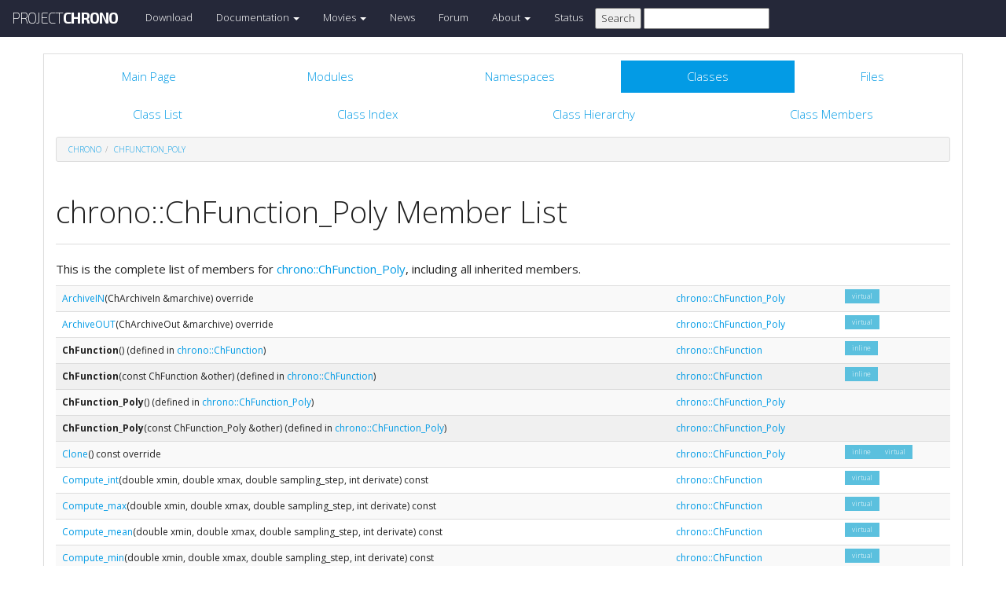

--- FILE ---
content_type: text/html
request_url: https://api.projectchrono.org/7.0.0/classchrono_1_1_ch_function___poly-members.html
body_size: 4738
content:
<!-- HTML header for doxygen 1.8.8-->
<!DOCTYPE html PUBLIC "-//W3C//DTD XHTML 1.0 Transitional//EN" "http://www.w3.org/TR/xhtml1/DTD/xhtml1-transitional.dtd">
<html xmlns="http://www.w3.org/1999/xhtml">
<head>
    <meta http-equiv="X-UA-Compatible" content="IE=edge">
    <!-- For Mobile Devices -->
    <meta name="viewport" content="width=device-width, initial-scale=1">
    <meta http-equiv="Content-Type" content="text/xhtml;charset=UTF-8"/>
    <meta name="generator" content="Doxygen 1.8.16"/>
    <script type="text/javascript" src="https://code.jquery.com/jquery-2.1.1.min.js"></script>
    <link rel="stylesheet" href="https://fonts.googleapis.com/css?family=Exo+2:400,200,700" type='text/css'>
    <title>Project Chrono: Member List</title>
    <!--<link href="tabs.css" rel="stylesheet" type="text/css"/>-->
    <script type="text/javascript" src="dynsections.js"></script>
    <link href="search/search.css" rel="stylesheet" type="text/css"/>
<script type="text/javascript" src="search/search.js"></script>
<script type="text/javascript">
/* @license magnet:?xt=urn:btih:cf05388f2679ee054f2beb29a391d25f4e673ac3&amp;dn=gpl-2.0.txt GPL-v2 */
  $(document).ready(function() {
    if ($('.searchresults').length > 0) { searchBox.DOMSearchField().focus(); }
  });
  /* @license-end */
</script>
<link rel="search" href="search_opensearch.php?v=opensearch.xml" type="application/opensearchdescription+xml" title="Project Chrono"/>
    <script type="text/x-mathjax-config">
  MathJax.Hub.Config({
    extensions: ["tex2jax.js"],
    jax: ["input/TeX","output/HTML-CSS"],
});
</script><script type="text/javascript" async="async" src="https://cdnjs.cloudflare.com/ajax/libs/mathjax/2.7.5/MathJax.js"></script>
    <link href="main.css" rel="stylesheet" type="text/css" />
    <!--  <link rel="stylesheet" href="https://maxcdn.bootstrapcdn.com/bootstrap/3.3.1/css/bootstrap.min.css"> -->
    <script src="https://maxcdn.bootstrapcdn.com/bootstrap/3.3.1/js/bootstrap.min.js"></script>
    <script type="text/javascript" src="doxy-boot.js"></script>
    <script type="text/javascript" src="bootstrap-hover-dropdown.min.js"></script>
</head>
<style>
// .not-active {
   pointer-events: none;
   cursor: default;
}
</style>
<body>
<!-- HERE STARTS THE NAVIGATION BAR (as in the index.html web site generated with bootstrap) -->
    <nav class="navbar navbar-default" role="navigation">
      <div class="container-fluid">
        <div class="navbar-header">
          <button type="button" class="navbar-toggle" data-toggle="collapse" data-target=".navbar-collapse">
            <span class="sr-only">Toggle navigation</span>
            <span class="icon-bar"></span>
            <span class="icon-bar"></span>
            <span class="icon-bar"></span>
          </button>
          <a class="navbar-brand" href="http://projectchrono.org/">
            <span class="logo first">PROJECT</span><span class="logo second">CHRONO</span>
          </a>
        </div>
        <div class="navbar-collapse collapse">
          <ul class="nav navbar-nav">
            <li><a href="http://projectchrono.org/download">Download</a></li>
            <li class="dropdown">
            <a href="https://api.projectchrono.org" class="dropdown-toggle disabled not-active" data-hover="dropdown" data-toggle="dropdown" data-delay="100" role="button" aria-haspopup="true" aria-expanded="false">Documentation <span class="caret"></span></a>
              <ul class="dropdown-menu">
                <li><a href="https://api.projectchrono.org/development">Chrono Development Branch</a></li>
                <li><a href="https://api.projectchrono.org/7.0.0">Chrono 7.0.0</a></li>
                <li><a href="https://api.projectchrono.org/6.0.0">Chrono 6.0.0</a></li>
                <li><a href="http://projectchrono.org/faq">FAQ</a></li>
                <li><a href="http://projectchrono.org/pychrono">PyChrono</a></li>
                <li><a href="http://projectchrono.org/validation">Validation Studies</a></li>
                <li><a href="http://projectchrono.org/whitepapers">White Papers</a></li>
              </ul>
            </li>
            <li class="dropdown">
            <a href="http://projectchrono.org/gallery/" class="dropdown-toggle disabled not-active" data-hover="dropdown" data-toggle="dropdown" data-delay="100" role="button" aria-haspopup="true" aria-expanded="false">Movies <span class="caret"></span></a>
              <ul class="dropdown-menu">
                <li><a href="http://projectchrono.org/gallery/">Gallery</a></li>
                <li><a href="http://sbel.wisc.edu/Animations/">SBEL</a></li>
                <li><a href="https://vimeo.com/uwsbel">On Vimeo</a></li>
              </ul>
            </li>
            <li><a href="http://projectchrono.org/news/">News</a></li>
            <li><a href="https://groups.google.com/g/projectchrono">Forum</a></li>
            <li class="dropdown">
            <a href=http://projectchrono.org/about/" class="dropdown-toggle disabled not-active" data-hover="dropdown" data-toggle="dropdown" data-delay="100" role="button" aria-haspopup="true" aria-expanded="false">About <span class="caret"></span></a>
              <ul class="dropdown-menu">
                <li><a href="http://projectchrono.org/about/">Quick Facts</a></li>
                <li><a href="http://projectchrono.org/testimonials/">Current/Past Users</a></li>
                <li><a href="http://projectchrono.org/consulting/">Consulting</a></li>
              </ul>
            </li>
            <li><a href="http://projectchrono.org/status">Status</a></li>
            <li>
              <form method="get" action="http://projectchrono.org/search" id="search_bar_triggered">
                          <input type="submit" value="Search">
                <input type="text" id="search_bar" name="query" value="" />
              </form> 
            </li>
          </ul>
        </div><!--/.navbar-collapse -->
      </div>
    </nav>
<!-- HERE ENDS THE NAVIGATION BAR -->
<div id="top"><!-- do not remove this div, it is closed by doxygen! -->
    <div class="content" id="content">
        <div class="container">
            <div class="row">
                <div class="col-sm-12 panel panel-default" style="padding-bottom: 15px;">
                    <div style="margin-bottom: 15px;">
                        <!-- end header part -->
<!-- Generated by Doxygen 1.8.16 -->
<script type="text/javascript">
/* @license magnet:?xt=urn:btih:cf05388f2679ee054f2beb29a391d25f4e673ac3&amp;dn=gpl-2.0.txt GPL-v2 */
var searchBox = new SearchBox("searchBox", "search",false,'Search');
/* @license-end */
</script>
  <div id="navrow1" class="tabs">
    <ul class="tablist">
      <li><a href="index.html"><span>Main&#160;Page</span></a></li>
      <li><a href="modules.html"><span>Modules</span></a></li>
      <li><a href="namespaces.html"><span>Namespaces</span></a></li>
      <li class="current"><a href="annotated.html"><span>Classes</span></a></li>
      <li><a href="files.html"><span>Files</span></a></li>
      <li>
        <div id="MSearchBox" class="MSearchBoxInactive">
          <div class="left">
            <form id="FSearchBox" action="search.html" method="get">
              <img id="MSearchSelect" src="search/mag.png" alt=""/>
              <input type="text" id="MSearchField" name="query" value="Search" size="20" accesskey="S" 
                     onfocus="searchBox.OnSearchFieldFocus(true)" 
                     onblur="searchBox.OnSearchFieldFocus(false)"/>
            </form>
          </div><div class="right"></div>
        </div>
      </li>
    </ul>
  </div>
  <div id="navrow2" class="tabs2">
    <ul class="tablist">
      <li><a href="annotated.html"><span>Class&#160;List</span></a></li>
      <li><a href="classes.html"><span>Class&#160;Index</span></a></li>
      <li><a href="inherits.html"><span>Class&#160;Hierarchy</span></a></li>
      <li><a href="functions.html"><span>Class&#160;Members</span></a></li>
    </ul>
  </div>
<div id="nav-path" class="navpath">
  <ul>
<li class="navelem"><a class="el" href="namespacechrono.html">chrono</a></li><li class="navelem"><a class="el" href="classchrono_1_1_ch_function___poly.html">ChFunction_Poly</a></li>  </ul>
</div>
</div><!-- top -->
<div class="header">
  <div class="headertitle">
<div class="title">chrono::ChFunction_Poly Member List</div>  </div>
</div><!--header-->
<div class="contents">

<p>This is the complete list of members for <a class="el" href="classchrono_1_1_ch_function___poly.html">chrono::ChFunction_Poly</a>, including all inherited members.</p>
<table class="directory">
  <tr class="even"><td class="entry"><a class="el" href="classchrono_1_1_ch_function___poly.html#afb1d1f9eadafc4af87127ca1524b4294">ArchiveIN</a>(ChArchiveIn &amp;marchive) override</td><td class="entry"><a class="el" href="classchrono_1_1_ch_function___poly.html">chrono::ChFunction_Poly</a></td><td class="entry"><span class="mlabel">virtual</span></td></tr>
  <tr><td class="entry"><a class="el" href="classchrono_1_1_ch_function___poly.html#ad28a1f13a6f13e7d4b18697bd5fa86ce">ArchiveOUT</a>(ChArchiveOut &amp;marchive) override</td><td class="entry"><a class="el" href="classchrono_1_1_ch_function___poly.html">chrono::ChFunction_Poly</a></td><td class="entry"><span class="mlabel">virtual</span></td></tr>
  <tr bgcolor="#f0f0f0" class="even"><td class="entry"><b>ChFunction</b>() (defined in <a class="el" href="classchrono_1_1_ch_function.html">chrono::ChFunction</a>)</td><td class="entry"><a class="el" href="classchrono_1_1_ch_function.html">chrono::ChFunction</a></td><td class="entry"><span class="mlabel">inline</span></td></tr>
  <tr bgcolor="#f0f0f0"><td class="entry"><b>ChFunction</b>(const ChFunction &amp;other) (defined in <a class="el" href="classchrono_1_1_ch_function.html">chrono::ChFunction</a>)</td><td class="entry"><a class="el" href="classchrono_1_1_ch_function.html">chrono::ChFunction</a></td><td class="entry"><span class="mlabel">inline</span></td></tr>
  <tr bgcolor="#f0f0f0" class="even"><td class="entry"><b>ChFunction_Poly</b>() (defined in <a class="el" href="classchrono_1_1_ch_function___poly.html">chrono::ChFunction_Poly</a>)</td><td class="entry"><a class="el" href="classchrono_1_1_ch_function___poly.html">chrono::ChFunction_Poly</a></td><td class="entry"></td></tr>
  <tr bgcolor="#f0f0f0"><td class="entry"><b>ChFunction_Poly</b>(const ChFunction_Poly &amp;other) (defined in <a class="el" href="classchrono_1_1_ch_function___poly.html">chrono::ChFunction_Poly</a>)</td><td class="entry"><a class="el" href="classchrono_1_1_ch_function___poly.html">chrono::ChFunction_Poly</a></td><td class="entry"></td></tr>
  <tr class="even"><td class="entry"><a class="el" href="classchrono_1_1_ch_function___poly.html#a34d5a4da8028d385bb7e64f188add5ca">Clone</a>() const override</td><td class="entry"><a class="el" href="classchrono_1_1_ch_function___poly.html">chrono::ChFunction_Poly</a></td><td class="entry"><span class="mlabel">inline</span><span class="mlabel">virtual</span></td></tr>
  <tr><td class="entry"><a class="el" href="classchrono_1_1_ch_function.html#af4c0540008c3774d441e9959a6597e97">Compute_int</a>(double xmin, double xmax, double sampling_step, int derivate) const</td><td class="entry"><a class="el" href="classchrono_1_1_ch_function.html">chrono::ChFunction</a></td><td class="entry"><span class="mlabel">virtual</span></td></tr>
  <tr class="even"><td class="entry"><a class="el" href="classchrono_1_1_ch_function.html#a8b606efec887b5f0ef38a58df8c2d2ad">Compute_max</a>(double xmin, double xmax, double sampling_step, int derivate) const</td><td class="entry"><a class="el" href="classchrono_1_1_ch_function.html">chrono::ChFunction</a></td><td class="entry"><span class="mlabel">virtual</span></td></tr>
  <tr><td class="entry"><a class="el" href="classchrono_1_1_ch_function.html#a72500136cb16f11b20852226848f822a">Compute_mean</a>(double xmin, double xmax, double sampling_step, int derivate) const</td><td class="entry"><a class="el" href="classchrono_1_1_ch_function.html">chrono::ChFunction</a></td><td class="entry"><span class="mlabel">virtual</span></td></tr>
  <tr class="even"><td class="entry"><a class="el" href="classchrono_1_1_ch_function.html#a76a9c064f3822d6c47b6036cfd112c8b">Compute_min</a>(double xmin, double xmax, double sampling_step, int derivate) const</td><td class="entry"><a class="el" href="classchrono_1_1_ch_function.html">chrono::ChFunction</a></td><td class="entry"><span class="mlabel">virtual</span></td></tr>
  <tr><td class="entry"><a class="el" href="classchrono_1_1_ch_function.html#ad9101826c20e7cc02fd45f0348a1e779">Compute_sqrmean</a>(double xmin, double xmax, double sampling_step, int derivate) const</td><td class="entry"><a class="el" href="classchrono_1_1_ch_function.html">chrono::ChFunction</a></td><td class="entry"><span class="mlabel">virtual</span></td></tr>
  <tr class="even"><td class="entry"><a class="el" href="classchrono_1_1_ch_function.html#a4005bee4cb7ebe6b1c62fd497d08cb49">Estimate_x_range</a>(double &amp;xmin, double &amp;xmax) const</td><td class="entry"><a class="el" href="classchrono_1_1_ch_function.html">chrono::ChFunction</a></td><td class="entry"><span class="mlabel">inline</span><span class="mlabel">virtual</span></td></tr>
  <tr><td class="entry"><a class="el" href="classchrono_1_1_ch_function.html#af94515f1d8e2154fa6e5401fb6b099c1">Estimate_y_range</a>(double xmin, double xmax, double &amp;ymin, double &amp;ymax, int derivate) const</td><td class="entry"><a class="el" href="classchrono_1_1_ch_function.html">chrono::ChFunction</a></td><td class="entry"><span class="mlabel">virtual</span></td></tr>
  <tr class="even"><td class="entry"><a class="el" href="classchrono_1_1_ch_function.html#a390805406a0a156002064f9ed999b1df">FileAsciiPairsSave</a>(ChStreamOutAscii &amp;m_file, double xmin=0, double xmax=1, int msamples=200)</td><td class="entry"><a class="el" href="classchrono_1_1_ch_function.html">chrono::ChFunction</a></td><td class="entry"><span class="mlabel">virtual</span></td></tr>
  <tr><td class="entry"><a class="el" href="classchrono_1_1_ch_function.html#affb8d0ee10c5b500293dcb3be0aed905">FilePostscriptPlot</a>(ChFile_ps *m_file, int plotY, int plotDY, int plotDDY)</td><td class="entry"><a class="el" href="classchrono_1_1_ch_function.html">chrono::ChFunction</a></td><td class="entry"><span class="mlabel">virtual</span></td></tr>
  <tr bgcolor="#f0f0f0" class="even"><td class="entry"><b>FUNCT_CONST</b> enum value (defined in <a class="el" href="classchrono_1_1_ch_function.html">chrono::ChFunction</a>)</td><td class="entry"><a class="el" href="classchrono_1_1_ch_function.html">chrono::ChFunction</a></td><td class="entry"></td></tr>
  <tr bgcolor="#f0f0f0"><td class="entry"><b>FUNCT_CONSTACC</b> enum value (defined in <a class="el" href="classchrono_1_1_ch_function.html">chrono::ChFunction</a>)</td><td class="entry"><a class="el" href="classchrono_1_1_ch_function.html">chrono::ChFunction</a></td><td class="entry"></td></tr>
  <tr bgcolor="#f0f0f0" class="even"><td class="entry"><b>FUNCT_CUSTOM</b> enum value (defined in <a class="el" href="classchrono_1_1_ch_function.html">chrono::ChFunction</a>)</td><td class="entry"><a class="el" href="classchrono_1_1_ch_function.html">chrono::ChFunction</a></td><td class="entry"></td></tr>
  <tr bgcolor="#f0f0f0"><td class="entry"><b>FUNCT_DERIVE</b> enum value (defined in <a class="el" href="classchrono_1_1_ch_function.html">chrono::ChFunction</a>)</td><td class="entry"><a class="el" href="classchrono_1_1_ch_function.html">chrono::ChFunction</a></td><td class="entry"></td></tr>
  <tr bgcolor="#f0f0f0" class="even"><td class="entry"><b>FUNCT_FILLET3</b> enum value (defined in <a class="el" href="classchrono_1_1_ch_function.html">chrono::ChFunction</a>)</td><td class="entry"><a class="el" href="classchrono_1_1_ch_function.html">chrono::ChFunction</a></td><td class="entry"></td></tr>
  <tr bgcolor="#f0f0f0"><td class="entry"><b>FUNCT_INTEGRATE</b> enum value (defined in <a class="el" href="classchrono_1_1_ch_function.html">chrono::ChFunction</a>)</td><td class="entry"><a class="el" href="classchrono_1_1_ch_function.html">chrono::ChFunction</a></td><td class="entry"></td></tr>
  <tr bgcolor="#f0f0f0" class="even"><td class="entry"><b>FUNCT_LAMBDA</b> enum value (defined in <a class="el" href="classchrono_1_1_ch_function.html">chrono::ChFunction</a>)</td><td class="entry"><a class="el" href="classchrono_1_1_ch_function.html">chrono::ChFunction</a></td><td class="entry"></td></tr>
  <tr bgcolor="#f0f0f0"><td class="entry"><b>FUNCT_MATLAB</b> enum value (defined in <a class="el" href="classchrono_1_1_ch_function.html">chrono::ChFunction</a>)</td><td class="entry"><a class="el" href="classchrono_1_1_ch_function.html">chrono::ChFunction</a></td><td class="entry"></td></tr>
  <tr bgcolor="#f0f0f0" class="even"><td class="entry"><b>FUNCT_MIRROR</b> enum value (defined in <a class="el" href="classchrono_1_1_ch_function.html">chrono::ChFunction</a>)</td><td class="entry"><a class="el" href="classchrono_1_1_ch_function.html">chrono::ChFunction</a></td><td class="entry"></td></tr>
  <tr bgcolor="#f0f0f0"><td class="entry"><b>FUNCT_MOCAP</b> enum value (defined in <a class="el" href="classchrono_1_1_ch_function.html">chrono::ChFunction</a>)</td><td class="entry"><a class="el" href="classchrono_1_1_ch_function.html">chrono::ChFunction</a></td><td class="entry"></td></tr>
  <tr bgcolor="#f0f0f0" class="even"><td class="entry"><b>FUNCT_NOISE</b> enum value (defined in <a class="el" href="classchrono_1_1_ch_function.html">chrono::ChFunction</a>)</td><td class="entry"><a class="el" href="classchrono_1_1_ch_function.html">chrono::ChFunction</a></td><td class="entry"></td></tr>
  <tr bgcolor="#f0f0f0"><td class="entry"><b>FUNCT_OPERATION</b> enum value (defined in <a class="el" href="classchrono_1_1_ch_function.html">chrono::ChFunction</a>)</td><td class="entry"><a class="el" href="classchrono_1_1_ch_function.html">chrono::ChFunction</a></td><td class="entry"></td></tr>
  <tr bgcolor="#f0f0f0" class="even"><td class="entry"><b>FUNCT_OSCILLOSCOPE</b> enum value (defined in <a class="el" href="classchrono_1_1_ch_function.html">chrono::ChFunction</a>)</td><td class="entry"><a class="el" href="classchrono_1_1_ch_function.html">chrono::ChFunction</a></td><td class="entry"></td></tr>
  <tr bgcolor="#f0f0f0"><td class="entry"><b>FUNCT_POLY</b> enum value (defined in <a class="el" href="classchrono_1_1_ch_function.html">chrono::ChFunction</a>)</td><td class="entry"><a class="el" href="classchrono_1_1_ch_function.html">chrono::ChFunction</a></td><td class="entry"></td></tr>
  <tr bgcolor="#f0f0f0" class="even"><td class="entry"><b>FUNCT_POLY345</b> enum value (defined in <a class="el" href="classchrono_1_1_ch_function.html">chrono::ChFunction</a>)</td><td class="entry"><a class="el" href="classchrono_1_1_ch_function.html">chrono::ChFunction</a></td><td class="entry"></td></tr>
  <tr bgcolor="#f0f0f0"><td class="entry"><b>FUNCT_RAMP</b> enum value (defined in <a class="el" href="classchrono_1_1_ch_function.html">chrono::ChFunction</a>)</td><td class="entry"><a class="el" href="classchrono_1_1_ch_function.html">chrono::ChFunction</a></td><td class="entry"></td></tr>
  <tr bgcolor="#f0f0f0" class="even"><td class="entry"><b>FUNCT_RECORDER</b> enum value (defined in <a class="el" href="classchrono_1_1_ch_function.html">chrono::ChFunction</a>)</td><td class="entry"><a class="el" href="classchrono_1_1_ch_function.html">chrono::ChFunction</a></td><td class="entry"></td></tr>
  <tr bgcolor="#f0f0f0"><td class="entry"><b>FUNCT_REPEAT</b> enum value (defined in <a class="el" href="classchrono_1_1_ch_function.html">chrono::ChFunction</a>)</td><td class="entry"><a class="el" href="classchrono_1_1_ch_function.html">chrono::ChFunction</a></td><td class="entry"></td></tr>
  <tr bgcolor="#f0f0f0" class="even"><td class="entry"><b>FUNCT_SEQUENCE</b> enum value (defined in <a class="el" href="classchrono_1_1_ch_function.html">chrono::ChFunction</a>)</td><td class="entry"><a class="el" href="classchrono_1_1_ch_function.html">chrono::ChFunction</a></td><td class="entry"></td></tr>
  <tr bgcolor="#f0f0f0"><td class="entry"><b>FUNCT_SIGMA</b> enum value (defined in <a class="el" href="classchrono_1_1_ch_function.html">chrono::ChFunction</a>)</td><td class="entry"><a class="el" href="classchrono_1_1_ch_function.html">chrono::ChFunction</a></td><td class="entry"></td></tr>
  <tr bgcolor="#f0f0f0" class="even"><td class="entry"><b>FUNCT_SINE</b> enum value (defined in <a class="el" href="classchrono_1_1_ch_function.html">chrono::ChFunction</a>)</td><td class="entry"><a class="el" href="classchrono_1_1_ch_function.html">chrono::ChFunction</a></td><td class="entry"></td></tr>
  <tr><td class="entry"><a class="el" href="classchrono_1_1_ch_function.html#a57de32913b91ddca264958b2c4dee531">FunctionType</a> enum name</td><td class="entry"><a class="el" href="classchrono_1_1_ch_function.html">chrono::ChFunction</a></td><td class="entry"></td></tr>
  <tr class="even"><td class="entry"><a class="el" href="classchrono_1_1_ch_function.html#a2b7c86571cd91bee14bad4649da1e94d">Get_Ca_neg</a>() const</td><td class="entry"><a class="el" href="classchrono_1_1_ch_function.html">chrono::ChFunction</a></td><td class="entry"><span class="mlabel">inline</span><span class="mlabel">virtual</span></td></tr>
  <tr><td class="entry"><a class="el" href="classchrono_1_1_ch_function.html#ae29c9f2e18096cfec614d0d9317c11cd">Get_Ca_pos</a>() const</td><td class="entry"><a class="el" href="classchrono_1_1_ch_function.html">chrono::ChFunction</a></td><td class="entry"><span class="mlabel">inline</span><span class="mlabel">virtual</span></td></tr>
  <tr bgcolor="#f0f0f0" class="even"><td class="entry"><b>Get_coeff</b>(int m_ind) const (defined in <a class="el" href="classchrono_1_1_ch_function___poly.html">chrono::ChFunction_Poly</a>)</td><td class="entry"><a class="el" href="classchrono_1_1_ch_function___poly.html">chrono::ChFunction_Poly</a></td><td class="entry"><span class="mlabel">inline</span></td></tr>
  <tr><td class="entry"><a class="el" href="classchrono_1_1_ch_function.html#a8cf37bf9cb0fb34b7ce03e4296b3e1ba">Get_Cv</a>() const</td><td class="entry"><a class="el" href="classchrono_1_1_ch_function.html">chrono::ChFunction</a></td><td class="entry"><span class="mlabel">inline</span><span class="mlabel">virtual</span></td></tr>
  <tr bgcolor="#f0f0f0" class="even"><td class="entry"><b>Get_order</b>() const (defined in <a class="el" href="classchrono_1_1_ch_function___poly.html">chrono::ChFunction_Poly</a>)</td><td class="entry"><a class="el" href="classchrono_1_1_ch_function___poly.html">chrono::ChFunction_Poly</a></td><td class="entry"><span class="mlabel">inline</span></td></tr>
  <tr><td class="entry"><a class="el" href="classchrono_1_1_ch_function___poly.html#ae2544c67df80b6375c1e86ea1b1a2735">Get_Type</a>() const override</td><td class="entry"><a class="el" href="classchrono_1_1_ch_function___poly.html">chrono::ChFunction_Poly</a></td><td class="entry"><span class="mlabel">inline</span><span class="mlabel">virtual</span></td></tr>
  <tr class="even"><td class="entry"><a class="el" href="classchrono_1_1_ch_function.html#a3688aa4e8019dc8a6213e15659a3cc6e">Get_weight</a>(double x) const</td><td class="entry"><a class="el" href="classchrono_1_1_ch_function.html">chrono::ChFunction</a></td><td class="entry"><span class="mlabel">inline</span><span class="mlabel">virtual</span></td></tr>
  <tr><td class="entry"><a class="el" href="classchrono_1_1_ch_function___poly.html#a8edf99c33318293ab429b322ec0dc456">Get_y</a>(double x) const override</td><td class="entry"><a class="el" href="classchrono_1_1_ch_function___poly.html">chrono::ChFunction_Poly</a></td><td class="entry"><span class="mlabel">virtual</span></td></tr>
  <tr class="even"><td class="entry"><a class="el" href="classchrono_1_1_ch_function.html#ac7040af4edc1daf31a904e7b282145c2">Get_y_dN</a>(double x, int derivate) const</td><td class="entry"><a class="el" href="classchrono_1_1_ch_function.html">chrono::ChFunction</a></td><td class="entry"><span class="mlabel">virtual</span></td></tr>
  <tr><td class="entry"><a class="el" href="classchrono_1_1_ch_function___poly.html#acff76a075c6073568c158c9ba85497ab">Get_y_dx</a>(double x) const override</td><td class="entry"><a class="el" href="classchrono_1_1_ch_function___poly.html">chrono::ChFunction_Poly</a></td><td class="entry"><span class="mlabel">virtual</span></td></tr>
  <tr class="even"><td class="entry"><a class="el" href="classchrono_1_1_ch_function___poly.html#a607fc7c6c9ca99e6b0604dd773c1404c">Get_y_dxdx</a>(double x) const override</td><td class="entry"><a class="el" href="classchrono_1_1_ch_function___poly.html">chrono::ChFunction_Poly</a></td><td class="entry"><span class="mlabel">virtual</span></td></tr>
  <tr><td class="entry"><a class="el" href="classchrono_1_1_ch_function.html#af45909d9052ffbb1ed1b1c852f69559a">HandleAccess</a>(int handle_id, double mx, double my, bool set_mode)</td><td class="entry"><a class="el" href="classchrono_1_1_ch_function.html">chrono::ChFunction</a></td><td class="entry"><span class="mlabel">inline</span><span class="mlabel">virtual</span></td></tr>
  <tr class="even"><td class="entry"><a class="el" href="classchrono_1_1_ch_function.html#a48e7056c981d3aaa4b6072f943559914">HandleNumber</a>() const</td><td class="entry"><a class="el" href="classchrono_1_1_ch_function.html">chrono::ChFunction</a></td><td class="entry"><span class="mlabel">inline</span><span class="mlabel">virtual</span></td></tr>
  <tr bgcolor="#f0f0f0"><td class="entry"><b>Set_coeff</b>(double m_coeff, int m_ind) (defined in <a class="el" href="classchrono_1_1_ch_function___poly.html">chrono::ChFunction_Poly</a>)</td><td class="entry"><a class="el" href="classchrono_1_1_ch_function___poly.html">chrono::ChFunction_Poly</a></td><td class="entry"><span class="mlabel">inline</span></td></tr>
  <tr bgcolor="#f0f0f0" class="even"><td class="entry"><b>Set_order</b>(int m_order) (defined in <a class="el" href="classchrono_1_1_ch_function___poly.html">chrono::ChFunction_Poly</a>)</td><td class="entry"><a class="el" href="classchrono_1_1_ch_function___poly.html">chrono::ChFunction_Poly</a></td><td class="entry"><span class="mlabel">inline</span></td></tr>
  <tr><td class="entry"><a class="el" href="classchrono_1_1_ch_function.html#a300cd025616072f97c9973d080a8b831">Update</a>(const double x)</td><td class="entry"><a class="el" href="classchrono_1_1_ch_function.html">chrono::ChFunction</a></td><td class="entry"><span class="mlabel">inline</span><span class="mlabel">virtual</span></td></tr>
  <tr bgcolor="#f0f0f0" class="even"><td class="entry"><b>~ChFunction</b>() (defined in <a class="el" href="classchrono_1_1_ch_function.html">chrono::ChFunction</a>)</td><td class="entry"><a class="el" href="classchrono_1_1_ch_function.html">chrono::ChFunction</a></td><td class="entry"><span class="mlabel">inline</span><span class="mlabel">virtual</span></td></tr>
  <tr bgcolor="#f0f0f0"><td class="entry"><b>~ChFunction_Poly</b>() (defined in <a class="el" href="classchrono_1_1_ch_function___poly.html">chrono::ChFunction_Poly</a>)</td><td class="entry"><a class="el" href="classchrono_1_1_ch_function___poly.html">chrono::ChFunction_Poly</a></td><td class="entry"><span class="mlabel">inline</span></td></tr>
</table></div><!-- contents -->
<!-- HTML footer for doxygen 1.8.8-->
<!-- start footer part -->
</div>
</div>
</div>
</div>
</div>
<div id="footer">
  <div class="container narrow row-fluid">
    <div class="row">
      <div class="col-md-4 col-xs-4 text-left">
		<small>
        <p class="">&copy; 2016 Project Chrono. <br> 
		A community project led by the <a href="http://sbel.wisc.edu">University of Wisconsin-Madison</a> and <a href="http://www.projectchrono.org/tasora/">University of Parma-Italy</a>.</p>
		</small>
      </div>
      <div class="col-md-4 col-xs-4 text-center">
	    <p class=""><a href="/cdn-cgi/l/email-protection#f49d9a929bb484869b9e919780979c869b9a9bda9b8693"> <i class="fa fa-envelope fa-1x"></i> Contact us</a></p>
      </div>
	  <div class="col-md-4 col-xs-4 text-left">
		<small>
        <p class="">ProjectChrono is open-source, hosted at <br>
		</small>
		<a href="https://github.com/projectchrono/chrono"> <i class="fa fa-github-square fa-1x"></i> Github </a> </p>
      </div>
    </div> <!-- row -->
	<address class="footer"><small>
	Generated on Mon Nov 15 2021 15:13:02 for Project Chrono by &#160;<a href="http://www.doxygen.org/index.html">
	<img class="footer" src="doxygen.png" alt="doxygen"/>
	</a> 1.8.16 . <a href="/cdn-cgi/l/email-protection#f1989f979eb181839e9b9492859299839e9f9edf9e8396">
	</small></address>
  </div> <!-- container -->
</div> <!-- footer -->
<script data-cfasync="false" src="/cdn-cgi/scripts/5c5dd728/cloudflare-static/email-decode.min.js"></script><script defer src="https://static.cloudflareinsights.com/beacon.min.js/vcd15cbe7772f49c399c6a5babf22c1241717689176015" integrity="sha512-ZpsOmlRQV6y907TI0dKBHq9Md29nnaEIPlkf84rnaERnq6zvWvPUqr2ft8M1aS28oN72PdrCzSjY4U6VaAw1EQ==" data-cf-beacon='{"version":"2024.11.0","token":"8a196dfe39864e46bb5e298e27fd23db","r":1,"server_timing":{"name":{"cfCacheStatus":true,"cfEdge":true,"cfExtPri":true,"cfL4":true,"cfOrigin":true,"cfSpeedBrain":true},"location_startswith":null}}' crossorigin="anonymous"></script>
</body>
</html>
